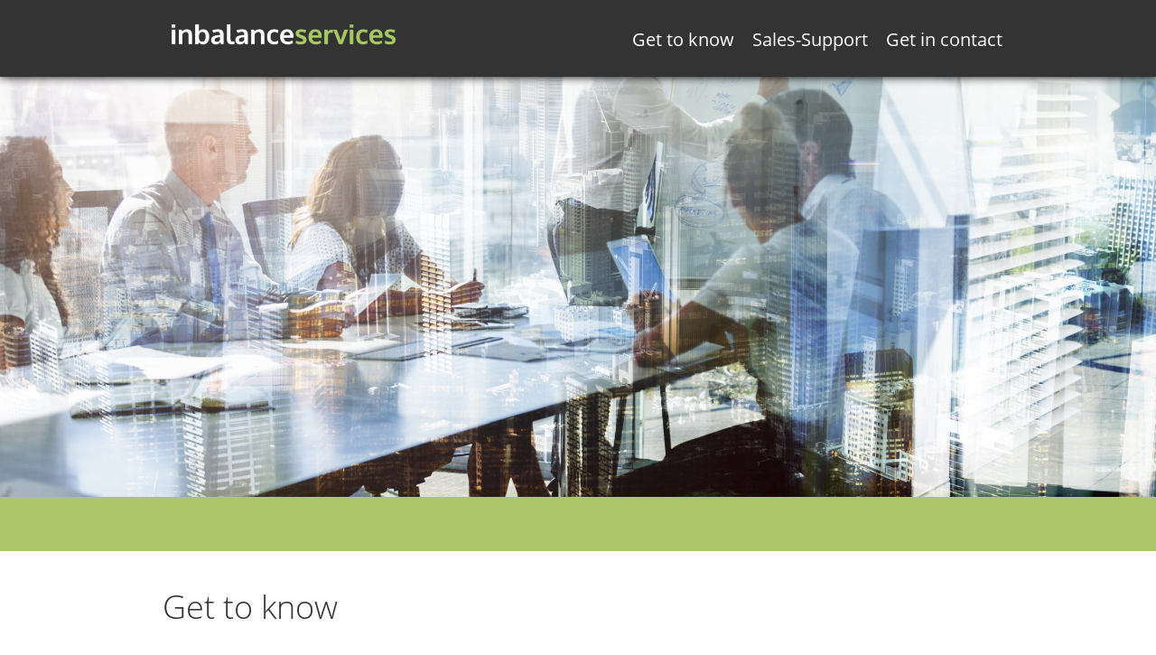

--- FILE ---
content_type: text/html; charset=utf-8
request_url: https://inbalanceservices.de/
body_size: 8953
content:
<!DOCTYPE html>

<html>



<head>

    <meta charset="UTF-8">

    

    <meta name="viewport" content="width=device-width, initial-scale=1, maximum-scale=1" />

    <meta name="apple-mobile-web-app-status-bar-style" content="black-translucent" />



    

    <meta name="generator" content="WebJazz - swinging solutions (www.webjazz.de)">
<meta name="revisit-after" content="5">
<meta name="robots" content="index, follow">
<link href="/webjazz/lib9/styles.css.php?mod=1738015257" rel="stylesheet" type="text/css">
<script src="/webjazz/lib9/scripts.js.php?mod=1738015257" defer="defer"></script>
<meta property="og:title" content="inbalance services">
<meta property="og:url" content="https://inbalanceservices.de">


    

    <link href="/story/styles.php?id=127" rel="stylesheet" type="text/css" media="all"/>



    <script src="/scripts/jquery-3.3.1.min.js"></script>

    <script src="/scripts/jquery.visible.min.js"></script>

    <script src="/scripts/parallax.js-1.5.0/parallax.min.js"></script>

    <script src="/scripts/jquery-scrolltofixed.js"></script>

    <script src="/scripts/jquery.validate.js"></script>

    <script src="/scripts/fancybox/source/jquery.fancybox.pack.js?v=2.1.5"></script>

    <script src="/scripts/fancybox/source/helpers/jquery.fancybox-media.js?v=2.1.5"></script>

    <script src="/scripts/sidr/jquery.sidr.min.js"></script>



    <script src="/scripts/basic.js"></script>



    <link href='/styles/fonts/raleway/raleway.css' rel='stylesheet' type='text/css'>

    <link href='/styles/fonts/titillium-web/titillium-web.css' rel='stylesheet' type='text/css'>

    <link href='/webjazz/lib9/assets/fontawesome-pro-5/css/all.css' rel='stylesheet' type='text/css'>

    <title>inbalance services</title>

</head>

<body>

<a id="top" name="top"></a>



    <div class="intro-image"></div>
<script type='text/javascript'>
$(document).ready(function() {
$('div.intro-image').parallax({imageSrc: '/media/story_section_intro/361/image-01-montage-of-a-team-of-business-people-at-a-presentation-at-the-boardroom-table-1197939487-4928x3280.jpg'});
});
</script>
<header>
<nav>
<div class="content">
<a id="logo" href=""></a>
<ul>
<li><a href="#section1912">Get to know</a></li><li><a href="#section2129">Sales-Support</a></li><li><a href="#section1915">Get in contact</a></li></ul>
</div>
<a id="offcanvas-menu" href="#sidr" class="mobile-menu">
<span class="bar"></span>
<span class="bar"></span>
<span class="bar"></span>
</a>
</nav>
<div class="content">
<div class="overlay" style='text-align: left;width: 600px;top: 250px;left: 0px'>
</div>
</div>
</header>
<div id="sidr">
<ul>
<li><a href="#section1912">Get to know</a></li><li><a href="#section2129">Sales-Support</a></li><li><a href="#section1915">Get in contact</a></li></ul>
</div>
<section id="section1918" style="background-color: #acc76a;">
<div class="content">
<div class="full">
</div>
</div>
</section>
<section id="section1912" style="">
<div class="content">
<h1>Get to know</h1>
<h2>inbalance services</h2>
<div class="full">
<p><strong>Ihre verl&auml;ngerte Werkbank f&uuml;r die Umsetzung Ihrer Sales-Projekte</strong>&nbsp;</p><p><br /></p><p><span style="color: rgb(172, 199, 106);"><strong>SOS</strong></span> &ndash; Sales Operation Services &nbsp; &nbsp; &nbsp; &nbsp;&gt;&gt; Vertriebsmanagement &amp; Sales Support &nbsp;&nbsp;</p><p><span style="color: rgb(172, 199, 106);"><strong>SAS</strong>&nbsp;</span>&ndash; Sales Assistance Services &nbsp; &nbsp; &nbsp; &nbsp;&gt;&gt; Lead-Sourcing auf C-Level</p><p><span style="color: rgb(172, 199, 106);"><strong>SDS</strong></span> &ndash; Sales Development Services &nbsp; &gt;&gt; Consulting &amp; Coaching&nbsp;</p><p><span style="color: rgb(172, 199, 106);"><strong>SIS</strong></span>&nbsp; &nbsp;&ndash; Sales Innovation Support &nbsp; &nbsp; &nbsp; &nbsp;&gt;&gt; Entwicklung von &quot;go to market&quot; Strategien</p><p><span style="color: rgb(172, 199, 106);"><strong>SNS</strong></span> &ndash; Sales Network Support &nbsp; &nbsp; &nbsp; &nbsp; &nbsp; &nbsp;&gt;&gt; &quot;Netzwerke sollten gepflegt werden&quot;</p><p><br /></p><p><strong><span style="color: rgb(172, 199, 106);">Inbalance unterst&uuml;tzt Sie im gesamten Sales-Cycle, entwickelt mit Ihnen&nbsp;</span></strong><br /><strong><span style="color: rgb(172, 199, 106);">gemeinsam Ihre Vertriebsaktivit&auml;ten und sorgt daf&uuml;r, dass Sie mit den&nbsp;</span></strong><br /><strong><span style="color: rgb(172, 199, 106);">richtigen Entscheidern am Tisch sitzen.</span></strong><br /><br /></p><p>Sie nutzen unsere langj&auml;hrige Expertise im Vertrieb komplexer IT + TK + HR L&ouml;sungen.<br /><br /></p><p><strong>Wir schaffen Beziehungsebenen.</strong></p></div>
</div>
</section>
<section id="section1917" class="fullscreenimage">
<div class="content">
</div>
</section>
<script type='text/javascript'>
$(document).ready(function() {
$('section#section1917').parallax({imageSrc: '/media/story_section_image/610/fullscreen-01-bildschirmfoto-2022-01-26-um-14-36-04.png'});
});
</script>
<section id="section2129" style="">
<div class="content">
<h1>Inbalance Sales-Support</h1>
<h2>Sie nutzen unsere langjährige Erfahrung im Lösungsvertrieb komplexer IT-Lösungen mit Schwerpunkt Cloud UND im Aufbau von Externen Vertriebsstrukturen.</h2>
<div class="half">
<p><strong><span style="color: rgb(0, 0, 0);">Wozu ein inbalance Business Process Outsourcing (iBPO) dient</span></strong></p><ul><li><span style="color: rgb(0, 0, 0);">Leadsourcing, akquirieren im Komplettservice &sbquo;von der Adresse bis zum Auftrag&lsquo;</span></li><li><span style="color: rgb(0, 0, 0);">Exklusiver Vertriebsaufbau f&uuml;r komplexe IT- Dienstleistungen und L&ouml;sungen</span></li><li><span style="color: rgb(0, 0, 0);">Vertrieb in die Tat umsetzen bei Konzernen und im Mittelstand</span></li></ul><p><br /></p><p><strong>Sales-as-a-Service</strong></p><ul><li>Vertriebsoutsourcing als Erweiterung oder Ersatz von Vetriebstrukturen</li><li>Inbound/Outbound Dialogmarketing</li><li>Verkn&uuml;pft mit Spezialvertrieb f&uuml;r strategische und systematische Kundenakquise</li></ul></div>
<div class="half">
<p><img src="/media/story_section_text/1535/image_half-01-bildschirmfoto-2023-01-22-um-14-46-57.jpg?mod=1674398862" class="wj-story_section_text-image_half fr-dii fr-fir"></p></div>
</div>
</section>
<section id="section2132" style="">
<div class="content">
<h1>Entwicklung und Ausbau Ihrer Vertriebsaktivitäten</h1>
<h2>Sales Assistance &amp; Sales Operation Services</h2>
<div class="full">
<p><img src="/media/story_section_text/1538/image_full-01-bildschirm-foto-2023-01-22-um-16-25-39.png?mod=1674401611" class="wj-story_section_text-image_full fr-dii fr-fir"></p><p><br /></p><p><br /></p><p><br /></p><p><br /></p><p><br /></p><p><br /></p><p><br /></p><p><br /></p><p><br /></p><p><br /></p><p><br /></p><p><br /></p><p><span style="color: rgb(172, 199, 106);"><strong>A.</strong></span> Inbalance f&uuml;hrt einen direkten Anlauf durch um die Chancen des Dialogmarketings in Ihrem Zielmarkt innerhalb von 1-3 Monaten zu ermitteln.</p><p><span style="color: rgb(68, 114, 196);"><strong>B</strong></span><strong>.</strong> Sales Assistance Services f&uuml;r laufende Lead-Gewinnung, Zielmarktaufbau, Bedarfsentwicklung, Bestandskundenausbau / -pflege und die optimale Unterst&uuml;tzung Ihres Vertriebs.&nbsp;</p><p><strong><span style="color: rgb(147, 101, 184);">C.</span></strong> Die Sales Operation Services entwickeln Ihre Leads zu Vertriebschancen und verfolgen diese bis zur Beauftragung durch Ihre Neukunden.</p></div>
</div>
</section>
<section id="section2134" style="background-color: #acc76a;">
<div class="content">
<div class="full">
</div>
</div>
</section>
<section id="section2135" style="">
<div class="content">
<h1>Inbalance Sales Assistance Service</h1>
<h2>Kundenentwicklung bis zur Projektreife und Schlüsselfertige Akquise inkl. Nachfass- und Bestandskunden-Aktionen</h2>
<div class="full">
<p><img src="/media/story_section_text/1540/image_full-01-bildschirm-foto-2023-01-22-um-16-40-42.png?mod=1674402481" class="wj-story_section_text-image_full fr-dii fr-fir"></p></div>
</div>
</section>
<section id="section2133" class="fullscreenimage">
<div class="content">
</div>
</section>
<script type='text/javascript'>
$(document).ready(function() {
$('section#section2133').parallax({imageSrc: '/media/story_section_image/720/fullscreen-01-inbalance-bild.jpg'});
});
</script>
<section id="section1915" style="">
<div class="content">
<h1>Get in contact</h1>
<h2>Dankeschön für Ihr Interesse – wann können wir los legen?</h2>
<div class="half">
<p><strong><span style="color: rgb(51, 51, 51);">Rufen Sie uns an unter:</span></strong></p><p><a href="tel:+492233460910" title="">+49 (0) 2233 460 910</a></p><p><span style="color: rgb(51, 51, 51);"><strong>Schreiben Sie uns eine E-Mail an:</strong></span></p><p><a href="/cdn-cgi/l/email-protection#1871767e775871767a797479767b7d6b7d6a6e717b7d6b367c7d" title=""><span class="__cf_email__" data-cfemail="9bf2f5fdf4dbf2f5f9faf7faf5f8fee8fee9edf2f8fee8b5fffe">[email&#160;protected]</span></a></p><p><span style="color: rgb(51, 51, 51);"><strong>Besuchen Sie uns vor Ort:</strong></span></p><p>Inbalance Services GmbH | Trierer Stra&szlig;e 9 | 53937 Schleiden</p></div>
<div class="half">
<h3><span style="color: rgb(172, 199, 106);">Kontaktdaten QR-Code:</span></h3><p><img src="/media/story_section_text/1390/image_small-01-frame.png" class="wj-story_section_text-image_small fr-dii fr-fil"></p></div>
</div>
</section>
<section id="section1916">
<div class="content">
<h1>oder nutzen Sie unser Kontaktformular</h1>
<form class="contact" method="post" action="index.html#section1916"><div class="half">
<label for="field_firstname" id="label_firstname" class="default required">Vorname</label>
<input id="field_firstname" type="text" class="field" name="field[firstname]" value=""><br /><label for="field_lastname" id="label_lastname" class="default required">Nachname</label>
<input id="field_lastname" type="text" class="field" name="field[lastname]" value=""><br /><label for="field_email" id="label_email" class="default required">E-Mail</label>
<input id="field_email" type="text" class="field" name="field[email]" value=""><br /><input type="hidden" id="captcha" name="captcha" value="" />
<input type="text" id="pot_email" name="pot_email" value="" style='display: none;' />
<script data-cfasync="false" src="/cdn-cgi/scripts/5c5dd728/cloudflare-static/email-decode.min.js"></script><script>
window.addEventListener('DOMContentLoaded', function() {

        (function($) {

            $("#captcha").attr("value", "$2y$10$xrN9ahSUGL2m1NbnSHpSZeDvR5oCOebCX/Il8jaIIa8hS9vSlKuXW");

        })(jQuery);

    });
</script>
<input id="nameField" type="text" name="name" value="" ></div>
<div class="half">
<label for="field_note" id="label_note" class="default required"></label>
<textarea id="field_note" rows="8" class="field" name="field[note]"></textarea><p style='padding: 8px 0;'>Datenschutzhinweis: Ihre Angaben werden nur zur Beantwortung Ihrer Anfrage verwendet. Weitere Informationen zur Verarbeitung sowie zum Widerrufsrecht finden Sie in der <a class="privacy-link" title="Datenschutzerklärung">Datenschutzerklärung</a>.</p><button type="submit">Absenden</button></div>
</form>
</div>
</section>
<footer>
<div class="content">
<div class="full">
<div class="imprint-links">
<a class="imprint-link">Impressum</a>
 • <a class="privacy-link">Datenschutz</a>
</div>
<div class="imprint" style='display: none'>
<p>Angaben gem&auml;&szlig; &sect; 5 TMG</p><p>Inbalance Services GmbH</p><p>Trierer Stra&szlig;e 9 <br>53937 Schleiden</p><p>Telefon: <a href="tel:+492233460910" title="">+49 (0) 2233 460 910</a><br>Telefax: +49 (0) 2233 460 9115&nbsp;</p><p>E-Mail: <a href="/cdn-cgi/l/email-protection#97fef9f1f8d7fef9f5f6fbf6f9f4f2e4f2e5e1fef4f2e4b9f3f2" title=""><span class="__cf_email__" data-cfemail="0c65626a634c65626e6d606d626f697f697e7a656f697f226869">[email&#160;protected]</span></a></p><p>Vertreten durch: Frau Anna Grahl</p><p>Eintragung im Handelsregister</p><p>Registergericht: Amtsgericht K&ouml;ln<br>Registernummer: HRB-77251</p><p><strong>Die Haftung f&uuml;r Inhalte</strong></p><p>Der Inhalt dieser Webseiten wurde mit gr&ouml;&szlig;ter Sorgfalt erstellt. F&uuml;r die Richtigkeit der Inhalte, ihre Vollst&auml;ndigkeit und Aktualit&auml;t k&ouml;nnen wir allerdings keine Gew&auml;hr &uuml;bernehmen. Als Dienstanbieter sind wir gem&auml;&szlig; &sect; 7 Abs.1 TMG nach den allgemeinen Gesetzen verantwortlich f&uuml;r die auf diesen Seiten bereitgestellten eigenen Inhalte. Gem&auml;&szlig; &sect;&sect; 8 bis 10 TMG sind wir als Dienstanbieter jedoch nicht verpflichtet, &uuml;bermittelte oder gespeicherte fremde Informationen zu &uuml;berpr&uuml;fen oder auf Hinweise auf einer rechtswidrigen T&auml;tigkeit zu untersuchen. Vorschriften zur Entfernung oder Sperrung der Nutzung von Inhalten nach den allgemeinen Gesetzen bleiben davon unber&uuml;hrt. Eine Haftung i.d.S. ist jedoch erst ab dem Zeitpunkt der Kenntnis einer konkreten Rechtsverletzung m&ouml;glich. Bei Bekanntwerden von entsprechenden Rechtsverletzungen werden wir diese Inhalte umgehend entfernen.</p><p><strong>Die Haftung f&uuml;r Links</strong></p><p>Unser Angebot enth&auml;lt Weblinks zu externen Webseiten Dritter Anbieter, auf deren Inhalte wir keinen eigenen Einfluss haben. F&uuml;r diese fremden Inhalte k&ouml;nnen wir keine Gew&auml;hr &uuml;bernehmen. F&uuml;r die Inhalte der verlinkten Seiten ist der jeweilige Betreiber oder Anbieter verantwortlich. Dennoch pr&uuml;fen wir die verlinkten Seiten unmittelbar vor der Verlinkung auf potentielle Rechtsverst&ouml;&szlig;e. Derlei rechtswidrige Inhalte oder Hinweise darauf waren zum Zeitpunkt unserer Verlinkung nicht ersichtlich. Trotz dessen k&ouml;nnen wir eine andauernde inhaltliche Pr&uuml;fung der verlinkten Webseiten ohne konkrete Anhaltspunkte einer Rechtsverletzung nicht sicherstellen. Bei Bekanntwerdung von Rechtsverst&ouml;&szlig;en werden wir derartige Links sofort entfernen.</p><p><strong>Das Urheberrecht</strong></p><p>Die von dem Webseitenbetreiber erstellten Inhalte und Werke auf diesen Webseiten unterliegen dem deutschen Urheberrecht. Die Vervielf&auml;ltigung, Bearbeitung, Verbreitung und auch jede Art der Verwertung au&szlig;erhalb der Grenzen des deutschen Urheberrechtes bed&uuml;rfen einer schriftlichen Zustimmung des jeweiligen Urhebers, Autors bzw. Erstellers. Das Herunterladen oder Kopieren dieser Seite und seiner Inhalte ist allein f&uuml;r den privaten und nicht f&uuml;r den kommerziellen Gebrauch gestattet. Soweit Inhalte auf dieser Seite nicht von dem Betreiber erstellt wurden, sind die Urheberrechte Dritter beachtet worden. Inhalte Dritter sind als solche gekennzeichnet. Sollten Sie dennoch auf eine Urheberrechtsverletzung feststellen, bitten wir Sie um einen Hinweis. Bei Bekanntwerdung derartiger Rechtsverletzungen werden diese Inhalte zeitnah entfernt.</p></div>
<div class="privacy" style='display: none'>
<h1>Datenschutz&shy;erkl&auml;rung</h1><h2>1. Datenschutz auf einen Blick</h2><h3>Allgemeine Hinweise</h3><p>Die folgenden Hinweise geben einen einfachen &Uuml;berblick dar&uuml;ber, was mit Ihren personenbezogenen Daten passiert, wenn Sie diese Website besuchen. Personenbezogene Daten sind alle Daten, mit denen Sie pers&ouml;nlich identifiziert werden k&ouml;nnen. Ausf&uuml;hrliche Informationen zum Thema Datenschutz entnehmen Sie unserer unter diesem Text aufgef&uuml;hrten Datenschutzerkl&auml;rung.</p><h3>Datenerfassung auf dieser Website</h3><h4>Wer ist verantwortlich f&uuml;r die Datenerfassung auf dieser Website?</h4><p>Die Datenverarbeitung auf dieser Website erfolgt durch den Websitebetreiber. Dessen Kontaktdaten k&ouml;nnen Sie dem Abschnitt &bdquo;Hinweis zur Verantwortlichen Stelle&ldquo; in dieser Datenschutzerkl&auml;rung entnehmen.</p><h4>Wie erfassen wir Ihre Daten?</h4><p>Ihre Daten werden zum einen dadurch erhoben, dass Sie uns diese mitteilen. Hierbei kann es sich z.&nbsp;B. um Daten handeln, die Sie in ein Kontaktformular eingeben.</p><p>Andere Daten werden automatisch oder nach Ihrer Einwilligung beim Besuch der Website durch unsere IT-Systeme erfasst. Das sind vor allem technische Daten (z.&nbsp;B. Internetbrowser, Betriebssystem oder Uhrzeit des Seitenaufrufs). Die Erfassung dieser Daten erfolgt automatisch, sobald Sie diese Website betreten.</p><h4>Wof&uuml;r nutzen wir Ihre Daten?</h4><p>Ein Teil der Daten wird erhoben, um eine fehlerfreie Bereitstellung der Website zu gew&auml;hrleisten. Andere Daten k&ouml;nnen zur Analyse Ihres Nutzerverhaltens verwendet werden.</p><h4>Welche Rechte haben Sie bez&uuml;glich Ihrer Daten?</h4><p>Sie haben jederzeit das Recht, unentgeltlich Auskunft &uuml;ber Herkunft, Empf&auml;nger und Zweck Ihrer gespeicherten personenbezogenen Daten zu erhalten. Sie haben au&szlig;erdem ein Recht, die Berichtigung oder L&ouml;schung dieser Daten zu verlangen. Wenn Sie eine Einwilligung zur Datenverarbeitung erteilt haben, k&ouml;nnen Sie diese Einwilligung jederzeit f&uuml;r die Zukunft widerrufen. Au&szlig;erdem haben Sie das Recht, unter bestimmten Umst&auml;nden die Einschr&auml;nkung der Verarbeitung Ihrer personenbezogenen Daten zu verlangen. Des Weiteren steht Ihnen ein Beschwerderecht bei der zust&auml;ndigen Aufsichtsbeh&ouml;rde zu.</p><p>Hierzu sowie zu weiteren Fragen zum Thema Datenschutz k&ouml;nnen Sie sich jederzeit an uns wenden.</p><h2>2. Allgemeine Hinweise und Pflicht&shy;informationen</h2><h3>Datenschutz</h3><p>Die Betreiber dieser Seiten nehmen den Schutz Ihrer pers&ouml;nlichen Daten sehr ernst. Wir behandeln Ihre personenbezogenen Daten vertraulich und entsprechend der gesetzlichen Datenschutzvorschriften sowie dieser Datenschutzerkl&auml;rung.</p><p>Wenn Sie diese Website benutzen, werden verschiedene personenbezogene Daten erhoben. Personenbezogene Daten sind Daten, mit denen Sie pers&ouml;nlich identifiziert werden k&ouml;nnen. Die vorliegende Datenschutzerkl&auml;rung erl&auml;utert, welche Daten wir erheben und wof&uuml;r wir sie nutzen. Sie erl&auml;utert auch, wie und zu welchem Zweck das geschieht.</p><p>Wir weisen darauf hin, dass die Daten&uuml;bertragung im Internet (z.&nbsp;B. bei der Kommunikation per E-Mail) Sicherheitsl&uuml;cken aufweisen kann. Ein l&uuml;ckenloser Schutz der Daten vor dem Zugriff durch Dritte ist nicht m&ouml;glich.</p><h3>Hinweis zur verantwortlichen Stelle</h3><p>Die verantwortliche Stelle f&uuml;r die Datenverarbeitung auf dieser Website ist:</p><p>Inbalance Services GmbH<br>vertreten durch: Frau Anna Grahl</p><p>Telefon: <a href="tel:+492233460910" title="">+49 (0) 2233 460 910</a><br>E-Mail: <a href="/cdn-cgi/l/email-protection#e78e898188a78e8985868b86898482948295918e848294c98382" title=""><span class="__cf_email__" data-cfemail="95fcfbf3fad5fcfbf7f4f9f4fbf6f0e6f0e7e3fcf6f0e6bbf1f0">[email&#160;protected]</span></a></p><h3>Speicherdauer</h3><p>Soweit innerhalb dieser Datenschutzerkl&auml;rung keine speziellere Speicherdauer genannt wurde, verbleiben Ihre personenbezogenen Daten bei uns, bis der Zweck f&uuml;r die Datenverarbeitung entf&auml;llt. Wenn Sie ein berechtigtes L&ouml;schersuchen geltend machen oder eine Einwilligung zur Datenverarbeitung widerrufen, werden Ihre Daten gel&ouml;scht, sofern wir keinen anderen rechtlich zul&auml;ssigen &nbsp;Gr&uuml;nde f&uuml;r die Speicherung Ihrer personenbezogenen Daten haben (z.B. steuer- oder handelsrechtliche Aufbewahrungsfristen); im letztgenannten Fall erfolgt die L&ouml;schung nach Fortfall dieser Gr&uuml;nde.</p><h3>Widerruf Ihrer Einwilligung zur Datenverarbeitung</h3><p>Viele Datenverarbeitungsvorg&auml;nge sind nur mit Ihrer ausdr&uuml;cklichen Einwilligung m&ouml;glich. Sie k&ouml;nnen eine bereits erteilte Einwilligung jederzeit widerrufen. Die Rechtm&auml;&szlig;igkeit der bis zum Widerruf erfolgten Datenverarbeitung bleibt vom Widerruf unber&uuml;hrt.</p><h3>Beschwerde&shy;recht bei der zust&auml;ndigen Aufsichts&shy;beh&ouml;rde</h3><p>Im Falle von Verst&ouml;&szlig;en gegen die DSGVO steht den Betroffenen ein Beschwerderecht bei einer Aufsichtsbeh&ouml;rde, insbesondere in dem Mitgliedstaat ihres gew&ouml;hnlichen Aufenthalts, ihres Arbeitsplatzes oder des Orts des mutma&szlig;lichen Versto&szlig;es zu. Das Beschwerderecht besteht unbeschadet anderweitiger verwaltungsrechtlicher oder gerichtlicher Rechtsbehelfe.</p><h3>Recht auf Daten&shy;&uuml;bertrag&shy;barkeit</h3><p>Sie haben das Recht, Daten, die wir auf Grundlage Ihrer Einwilligung oder in Erf&uuml;llung eines Vertrags automatisiert verarbeiten, an sich oder an einen Dritten in einem g&auml;ngigen, maschinenlesbaren Format aush&auml;ndigen zu lassen. Sofern Sie die direkte &Uuml;bertragung der Daten an einen anderen Verantwortlichen verlangen, erfolgt dies nur, soweit es technisch machbar ist.</p><h3>SSL- bzw. TLS-Verschl&uuml;sselung</h3><p>Diese Seite nutzt aus Sicherheitsgr&uuml;nden und zum Schutz der &Uuml;bertragung vertraulicher Inhalte, wie zum Beispiel Bestellungen oder Anfragen, die Sie an uns als Seitenbetreiber senden, eine SSL- bzw. TLS-Verschl&uuml;sselung. Eine verschl&uuml;sselte Verbindung erkennen Sie daran, dass die Adresszeile des Browsers von &bdquo;http://&ldquo; auf &bdquo;https://&ldquo; wechselt und an dem Schloss-Symbol in Ihrer Browserzeile.</p><p>Wenn die SSL- bzw. TLS-Verschl&uuml;sselung aktiviert ist, k&ouml;nnen die Daten, die Sie an uns &uuml;bermitteln, nicht von Dritten mitgelesen werden.</p><h3>Auskunft, L&ouml;schung und Berichtigung</h3><p>Sie haben im Rahmen der geltenden gesetzlichen Bestimmungen jederzeit das Recht auf unentgeltliche Auskunft &uuml;ber Ihre gespeicherten personenbezogenen Daten, deren Herkunft und Empf&auml;nger und den Zweck der Datenverarbeitung und ggf. ein Recht auf Berichtigung oder L&ouml;schung dieser Daten. Hierzu sowie zu weiteren Fragen zum Thema personenbezogene Daten k&ouml;nnen Sie sich jederzeit an uns wenden.</p><h3>Recht auf Einschr&auml;nkung der Verarbeitung</h3><p>Sie haben das Recht, die Einschr&auml;nkung der Verarbeitung Ihrer personenbezogenen Daten zu verlangen. Hierzu k&ouml;nnen Sie sich jederzeit an uns wenden. Das Recht auf Einschr&auml;nkung der Verarbeitung besteht in folgenden F&auml;llen:</p><p>Wenn Sie die Richtigkeit Ihrer bei uns gespeicherten personenbezogenen Daten bestreiten, ben&ouml;tigen wir in der Regel Zeit, um dies zu &uuml;berpr&uuml;fen. F&uuml;r die Dauer der Pr&uuml;fung haben Sie das Recht, die Einschr&auml;nkung der Verarbeitung Ihrer personenbezogenen Daten zu verlangen.</p><p>Wenn die Verarbeitung Ihrer personenbezogenen Daten unrechtm&auml;&szlig;ig geschah/geschieht, k&ouml;nnen Sie statt der L&ouml;schung die Einschr&auml;nkung der Datenverarbeitung verlangen.</p><p>Wenn wir Ihre personenbezogenen Daten nicht mehr ben&ouml;tigen, Sie sie jedoch zur Aus&uuml;bung, Verteidigung oder Geltendmachung von Rechtsanspr&uuml;chen ben&ouml;tigen, haben Sie das Recht, statt der L&ouml;schung die Einschr&auml;nkung der Verarbeitung Ihrer personenbezogenen Daten zu verlangen.</p><p>Wenn Sie einen Widerspruch nach Art. 21 Abs. 1 DSGVO eingelegt haben, muss eine Abw&auml;gung zwischen Ihren und unseren Interessen vorgenommen werden. Solange noch nicht feststeht, wessen Interessen &uuml;berwiegen, haben Sie das Recht, die Einschr&auml;nkung der Verarbeitung Ihrer personenbezogenen Daten zu verlangen.</p><p>Wenn Sie die Verarbeitung Ihrer personenbezogenen Daten eingeschr&auml;nkt haben, d&uuml;rfen diese Daten &ndash; von ihrer Speicherung abgesehen &ndash; nur mit Ihrer Einwilligung oder zur Geltendmachung, Aus&uuml;bung oder Verteidigung von Rechtsanspr&uuml;chen oder zum Schutz der Rechte einer anderen nat&uuml;rlichen oder juristischen Person oder aus Gr&uuml;nden eines wichtigen &ouml;ffentlichen Interesses der Europ&auml;ischen Union oder eines Mitgliedstaats verarbeitet werden.</p><h2>3. Datenerfassung auf dieser Website</h2><h3>Server-Log-Dateien</h3><p>Der Provider der Seiten erhebt und speichert automatisch Informationen in so genannten Server-Log-Dateien, die Ihr Browser automatisch an uns &uuml;bermittelt. Dies sind:</p><p>- Browsertyp und Browserversion<br>- verwendetes Betriebssystem<br>- Referrer URL<br>- Hostname des zugreifenden Rechners<br>- Uhrzeit der Serveranfrage<br>- IP-Adresse</p><p>Eine Zusammenf&uuml;hrung dieser Daten mit anderen Datenquellen wird nicht vorgenommen.</p><p>Die Erfassung dieser Daten erfolgt auf Grundlage von Art. 6 Abs. 1 lit. f DSGVO. Der Websitebetreiber hat ein berechtigtes Interesse an der technisch fehlerfreien Darstellung und der Optimierung seiner Website &ndash; hierzu m&uuml;ssen die Server-Log-Files erfasst werden.</p><h3>Kontaktformular</h3><p>Wenn Sie uns per Kontaktformular Anfragen zukommen lassen, werden Ihre Angaben aus dem Anfrageformular inklusive der von Ihnen dort angegebenen Kontaktdaten zwecks Bearbeitung der Anfrage und f&uuml;r den Fall von Anschlussfragen bei uns gespeichert. Diese Daten geben wir nicht ohne Ihre Einwilligung weiter.</p><h2>4. Analyse-Tools und Werbung</h2><h3>Matomo (ehemals Piwik)</h3><p>Diese Website benutzt den Open Source Webanalysedienst Matomo. Matomo verwendet Technologien, die die seiten&uuml;bergreifende Wiedererkennung des Nutzers zur Analyse des Nutzerverhaltens erm&ouml;glichen (z.B. Cookies oder Device-Fingerprinting). Die durch Matomo erfassten Informationen &uuml;ber die Benutzung dieser Website werden auf unserem Server gespeichert. Die IP-Adresse wird vor der Speicherung anonymisiert.</p><p>Mit Hilfe von Matomo sind wir in der Lage Daten &uuml;ber die Nutzung unserer Website durch die Websitebesucher zu erfassen und zu analysieren. Hierdurch k&ouml;nnen wir u. a. herausfinden, wann welche Seitenaufrufe get&auml;tigt wurden und aus welcher Region sie kommen. Au&szlig;erdem erfassen wir verschiedene Logdateien (z.B. IP-Adresse, Referrer, verwendete Browser und Betriebssysteme) und k&ouml;nnen messen, ob unsere Websitebesucher bestimmte Aktionen durchf&uuml;hren (z.B. Klicks, K&auml;ufe u. &Auml;.).</p><p>Die Nutzung dieses Analyse-Tools erfolgt auf Grundlage von Art. 6 Abs. 1 lit. f DSGVO. Der Websitebetreiber hat ein berechtigtes Interesse an der anonymisierten Analyse des Nutzerverhaltens, um sowohl sein Webangebot als auch seine Werbung zu optimieren. Sofern eine entsprechende Einwilligung abgefragt wurde (z. B. eine Einwilligung zur Speicherung von Cookies), erfolgt die Verarbeitung ausschlie&szlig;lich auf Grundlage von Art. 6 Abs. 1 lit. a DSGVO; die Einwilligung ist jederzeit widerrufbar.</p><h4>Hosting</h4><p>Wir hosten Matomo ausschlie&szlig;lich auf unseren eigenen Servern, sodass alle Analysedaten bei uns verbleiben und nicht weitergegeben werden.</p><p>Quelle: <a href="https://www.e-recht24.de">e-recht24.de</a></p></div>
</div>
</div>
</footer>






<a href="#top" id="scroll_to_top"></a>





<script data-cfasync="false" src="/cdn-cgi/scripts/5c5dd728/cloudflare-static/email-decode.min.js"></script><script>
function wj_init_deferred () {
}
</script>




<script defer src="https://static.cloudflareinsights.com/beacon.min.js/vcd15cbe7772f49c399c6a5babf22c1241717689176015" integrity="sha512-ZpsOmlRQV6y907TI0dKBHq9Md29nnaEIPlkf84rnaERnq6zvWvPUqr2ft8M1aS28oN72PdrCzSjY4U6VaAw1EQ==" data-cf-beacon='{"version":"2024.11.0","token":"3260b244199543ba8336cd9d639558a8","r":1,"server_timing":{"name":{"cfCacheStatus":true,"cfEdge":true,"cfExtPri":true,"cfL4":true,"cfOrigin":true,"cfSpeedBrain":true},"location_startswith":null}}' crossorigin="anonymous"></script>
</body>

</html>


--- FILE ---
content_type: text/css;charset=UTF-8
request_url: https://inbalanceservices.de/story/styles.php?id=127
body_size: 92
content:
@import url(/styles/fonts/open-sans/open-sans.css);
a#logo{
background: url("/media/story/127/logo-01-bildschirmfoto-2022-01-21-um-11-20-14.png") no-repeat scroll center center / contain;
}

header nav{
background-color: #333333;
}

header.collapsed nav{
background-color: #333333;
}

header nav ul li a{
color: #ffffff;
}

header.collapsed nav ul li a{
color: #ffffff;
}

a#offcanvas-menu span.bar{
background-color: #ffffff;
}

header nav ul{
float: right;
width: auto;
}

header a#mini-logo{
right: auto;
left: 0;
}

body{
font-family: 'Open Sans', sans-serif;
background-color: #ffffff;
}

button{
font-family: 'Open Sans', sans-serif;
}

h1{
color: #333333;
}

form.contact label{
color: #333333;
}

h1.expander, h2.expander{
color: #333333;
}

h2{
color: #acc76a;
}

div.content{
color: #333333;
}

section div.content a{
color: #acc76a;
}

form.contact button[type="submit"]{
background-color: #333333;
}

a.button{
background-color: #333333;
}

header.collapsed a#mini-logo img {
 margin-top: 20px;
}

h2 {
font-size: 24px;
font-weight: bold;
}

body {
font-size:20px;
}

h1 {
font-size:36px;
}

header div.overlay h2 {
font-weight: normal;
}

--- FILE ---
content_type: text/css
request_url: https://inbalanceservices.de/styles/fonts/raleway/raleway.css
body_size: 171
content:
/* raleway-100 - latin */
@font-face {
    font-family: 'Raleway';
    font-style: normal;
    font-weight: 100;
    src: url('/styles/fonts/raleway/raleway-v18-latin-100.eot'); /* IE9 Compat Modes */
    src: local(''),
    url('/styles/fonts/raleway/raleway-v18-latin-100.eot?#iefix') format('embedded-opentype'), /* IE6-IE8 */
    url('/styles/fonts/raleway/raleway-v18-latin-100.woff2') format('woff2'), /* Super Modern Browsers */
    url('/styles/fonts/raleway/raleway-v18-latin-100.woff') format('woff'), /* Modern Browsers */
    url('/styles/fonts/raleway/raleway-v18-latin-100.ttf') format('truetype'), /* Safari, Android, iOS */
    url('/styles/fonts/raleway/raleway-v18-latin-100.svg#Raleway') format('svg'); /* Legacy iOS */
}
/* raleway-200 - latin */
@font-face {
    font-family: 'Raleway';
    font-style: normal;
    font-weight: 200;
    src: url('/styles/fonts/raleway/raleway-v18-latin-200.eot'); /* IE9 Compat Modes */
    src: local(''),
    url('/styles/fonts/raleway/raleway-v18-latin-200.eot?#iefix') format('embedded-opentype'), /* IE6-IE8 */
    url('/styles/fonts/raleway/raleway-v18-latin-200.woff2') format('woff2'), /* Super Modern Browsers */
    url('/styles/fonts/raleway/raleway-v18-latin-200.woff') format('woff'), /* Modern Browsers */
    url('/styles/fonts/raleway/raleway-v18-latin-200.ttf') format('truetype'), /* Safari, Android, iOS */
    url('/styles/fonts/raleway/raleway-v18-latin-200.svg#Raleway') format('svg'); /* Legacy iOS */
}
/* raleway-300 - latin */
@font-face {
    font-family: 'Raleway';
    font-style: normal;
    font-weight: 300;
    src: url('/styles/fonts/raleway/raleway-v18-latin-300.eot'); /* IE9 Compat Modes */
    src: local(''),
    url('/styles/fonts/raleway/raleway-v18-latin-300.eot?#iefix') format('embedded-opentype'), /* IE6-IE8 */
    url('/styles/fonts/raleway/raleway-v18-latin-300.woff2') format('woff2'), /* Super Modern Browsers */
    url('/styles/fonts/raleway/raleway-v18-latin-300.woff') format('woff'), /* Modern Browsers */
    url('/styles/fonts/raleway/raleway-v18-latin-300.ttf') format('truetype'), /* Safari, Android, iOS */
    url('/styles/fonts/raleway/raleway-v18-latin-300.svg#Raleway') format('svg'); /* Legacy iOS */
}
/* raleway-regular - latin */
@font-face {
    font-family: 'Raleway';
    font-style: normal;
    font-weight: 400;
    src: url('/styles/fonts/raleway/raleway-v18-latin-regular.eot'); /* IE9 Compat Modes */
    src: local(''),
    url('/styles/fonts/raleway/raleway-v18-latin-regular.eot?#iefix') format('embedded-opentype'), /* IE6-IE8 */
    url('/styles/fonts/raleway/raleway-v18-latin-regular.woff2') format('woff2'), /* Super Modern Browsers */
    url('/styles/fonts/raleway/raleway-v18-latin-regular.woff') format('woff'), /* Modern Browsers */
    url('/styles/fonts/raleway/raleway-v18-latin-regular.ttf') format('truetype'), /* Safari, Android, iOS */
    url('/styles/fonts/raleway/raleway-v18-latin-regular.svg#Raleway') format('svg'); /* Legacy iOS */
}
/* raleway-600 - latin */
@font-face {
    font-family: 'Raleway';
    font-style: normal;
    font-weight: 600;
    src: url('/styles/fonts/raleway/raleway-v18-latin-600.eot'); /* IE9 Compat Modes */
    src: local(''),
    url('/styles/fonts/raleway/raleway-v18-latin-600.eot?#iefix') format('embedded-opentype'), /* IE6-IE8 */
    url('/styles/fonts/raleway/raleway-v18-latin-600.woff2') format('woff2'), /* Super Modern Browsers */
    url('/styles/fonts/raleway/raleway-v18-latin-600.woff') format('woff'), /* Modern Browsers */
    url('/styles/fonts/raleway/raleway-v18-latin-600.ttf') format('truetype'), /* Safari, Android, iOS */
    url('/styles/fonts/raleway/raleway-v18-latin-600.svg#Raleway') format('svg'); /* Legacy iOS */
}
/* raleway-500 - latin */
@font-face {
    font-family: 'Raleway';
    font-style: normal;
    font-weight: 500;
    src: url('/styles/fonts/raleway/raleway-v18-latin-500.eot'); /* IE9 Compat Modes */
    src: local(''),
    url('/styles/fonts/raleway/raleway-v18-latin-500.eot?#iefix') format('embedded-opentype'), /* IE6-IE8 */
    url('/styles/fonts/raleway/raleway-v18-latin-500.woff2') format('woff2'), /* Super Modern Browsers */
    url('/styles/fonts/raleway/raleway-v18-latin-500.woff') format('woff'), /* Modern Browsers */
    url('/styles/fonts/raleway/raleway-v18-latin-500.ttf') format('truetype'), /* Safari, Android, iOS */
    url('/styles/fonts/raleway/raleway-v18-latin-500.svg#Raleway') format('svg'); /* Legacy iOS */
}
/* raleway-700 - latin */
@font-face {
    font-family: 'Raleway';
    font-style: normal;
    font-weight: 700;
    src: url('/styles/fonts/raleway/raleway-v18-latin-700.eot'); /* IE9 Compat Modes */
    src: local(''),
    url('/styles/fonts/raleway/raleway-v18-latin-700.eot?#iefix') format('embedded-opentype'), /* IE6-IE8 */
    url('/styles/fonts/raleway/raleway-v18-latin-700.woff2') format('woff2'), /* Super Modern Browsers */
    url('/styles/fonts/raleway/raleway-v18-latin-700.woff') format('woff'), /* Modern Browsers */
    url('/styles/fonts/raleway/raleway-v18-latin-700.ttf') format('truetype'), /* Safari, Android, iOS */
    url('/styles/fonts/raleway/raleway-v18-latin-700.svg#Raleway') format('svg'); /* Legacy iOS */
}
/* raleway-800 - latin */
@font-face {
    font-family: 'Raleway';
    font-style: normal;
    font-weight: 800;
    src: url('/styles/fonts/raleway/raleway-v18-latin-800.eot'); /* IE9 Compat Modes */
    src: local(''),
    url('/styles/fonts/raleway/raleway-v18-latin-800.eot?#iefix') format('embedded-opentype'), /* IE6-IE8 */
    url('/styles/fonts/raleway/raleway-v18-latin-800.woff2') format('woff2'), /* Super Modern Browsers */
    url('/styles/fonts/raleway/raleway-v18-latin-800.woff') format('woff'), /* Modern Browsers */
    url('/styles/fonts/raleway/raleway-v18-latin-800.ttf') format('truetype'), /* Safari, Android, iOS */
    url('/styles/fonts/raleway/raleway-v18-latin-800.svg#Raleway') format('svg'); /* Legacy iOS */
}
/* raleway-900 - latin */
@font-face {
    font-family: 'Raleway';
    font-style: normal;
    font-weight: 900;
    src: url('/styles/fonts/raleway/raleway-v18-latin-900.eot'); /* IE9 Compat Modes */
    src: local(''),
    url('/styles/fonts/raleway/raleway-v18-latin-900.eot?#iefix') format('embedded-opentype'), /* IE6-IE8 */
    url('/styles/fonts/raleway/raleway-v18-latin-900.woff2') format('woff2'), /* Super Modern Browsers */
    url('/styles/fonts/raleway/raleway-v18-latin-900.woff') format('woff'), /* Modern Browsers */
    url('/styles/fonts/raleway/raleway-v18-latin-900.ttf') format('truetype'), /* Safari, Android, iOS */
    url('/styles/fonts/raleway/raleway-v18-latin-900.svg#Raleway') format('svg'); /* Legacy iOS */
}
/* raleway-200italic - latin */
@font-face {
    font-family: 'Raleway';
    font-style: italic;
    font-weight: 200;
    src: url('/styles/fonts/raleway/raleway-v18-latin-200italic.eot'); /* IE9 Compat Modes */
    src: local(''),
    url('/styles/fonts/raleway/raleway-v18-latin-200italic.eot?#iefix') format('embedded-opentype'), /* IE6-IE8 */
    url('/styles/fonts/raleway/raleway-v18-latin-200italic.woff2') format('woff2'), /* Super Modern Browsers */
    url('/styles/fonts/raleway/raleway-v18-latin-200italic.woff') format('woff'), /* Modern Browsers */
    url('/styles/fonts/raleway/raleway-v18-latin-200italic.ttf') format('truetype'), /* Safari, Android, iOS */
    url('/styles/fonts/raleway/raleway-v18-latin-200italic.svg#Raleway') format('svg'); /* Legacy iOS */
}
/* raleway-100italic - latin */
@font-face {
    font-family: 'Raleway';
    font-style: italic;
    font-weight: 100;
    src: url('/styles/fonts/raleway/raleway-v18-latin-100italic.eot'); /* IE9 Compat Modes */
    src: local(''),
    url('/styles/fonts/raleway/raleway-v18-latin-100italic.eot?#iefix') format('embedded-opentype'), /* IE6-IE8 */
    url('/styles/fonts/raleway/raleway-v18-latin-100italic.woff2') format('woff2'), /* Super Modern Browsers */
    url('/styles/fonts/raleway/raleway-v18-latin-100italic.woff') format('woff'), /* Modern Browsers */
    url('/styles/fonts/raleway/raleway-v18-latin-100italic.ttf') format('truetype'), /* Safari, Android, iOS */
    url('/styles/fonts/raleway/raleway-v18-latin-100italic.svg#Raleway') format('svg'); /* Legacy iOS */
}
/* raleway-300italic - latin */
@font-face {
    font-family: 'Raleway';
    font-style: italic;
    font-weight: 300;
    src: url('/styles/fonts/raleway/raleway-v18-latin-300italic.eot'); /* IE9 Compat Modes */
    src: local(''),
    url('/styles/fonts/raleway/raleway-v18-latin-300italic.eot?#iefix') format('embedded-opentype'), /* IE6-IE8 */
    url('/styles/fonts/raleway/raleway-v18-latin-300italic.woff2') format('woff2'), /* Super Modern Browsers */
    url('/styles/fonts/raleway/raleway-v18-latin-300italic.woff') format('woff'), /* Modern Browsers */
    url('/styles/fonts/raleway/raleway-v18-latin-300italic.ttf') format('truetype'), /* Safari, Android, iOS */
    url('/styles/fonts/raleway/raleway-v18-latin-300italic.svg#Raleway') format('svg'); /* Legacy iOS */
}
/* raleway-italic - latin */
@font-face {
    font-family: 'Raleway';
    font-style: italic;
    font-weight: 400;
    src: url('/styles/fonts/raleway/raleway-v18-latin-italic.eot'); /* IE9 Compat Modes */
    src: local(''),
    url('/styles/fonts/raleway/raleway-v18-latin-italic.eot?#iefix') format('embedded-opentype'), /* IE6-IE8 */
    url('/styles/fonts/raleway/raleway-v18-latin-italic.woff2') format('woff2'), /* Super Modern Browsers */
    url('/styles/fonts/raleway/raleway-v18-latin-italic.woff') format('woff'), /* Modern Browsers */
    url('/styles/fonts/raleway/raleway-v18-latin-italic.ttf') format('truetype'), /* Safari, Android, iOS */
    url('/styles/fonts/raleway/raleway-v18-latin-italic.svg#Raleway') format('svg'); /* Legacy iOS */
}
/* raleway-500italic - latin */
@font-face {
    font-family: 'Raleway';
    font-style: italic;
    font-weight: 500;
    src: url('/styles/fonts/raleway/raleway-v18-latin-500italic.eot'); /* IE9 Compat Modes */
    src: local(''),
    url('/styles/fonts/raleway/raleway-v18-latin-500italic.eot?#iefix') format('embedded-opentype'), /* IE6-IE8 */
    url('/styles/fonts/raleway/raleway-v18-latin-500italic.woff2') format('woff2'), /* Super Modern Browsers */
    url('/styles/fonts/raleway/raleway-v18-latin-500italic.woff') format('woff'), /* Modern Browsers */
    url('/styles/fonts/raleway/raleway-v18-latin-500italic.ttf') format('truetype'), /* Safari, Android, iOS */
    url('/styles/fonts/raleway/raleway-v18-latin-500italic.svg#Raleway') format('svg'); /* Legacy iOS */
}
/* raleway-600italic - latin */
@font-face {
    font-family: 'Raleway';
    font-style: italic;
    font-weight: 600;
    src: url('/styles/fonts/raleway/raleway-v18-latin-600italic.eot'); /* IE9 Compat Modes */
    src: local(''),
    url('/styles/fonts/raleway/raleway-v18-latin-600italic.eot?#iefix') format('embedded-opentype'), /* IE6-IE8 */
    url('/styles/fonts/raleway/raleway-v18-latin-600italic.woff2') format('woff2'), /* Super Modern Browsers */
    url('/styles/fonts/raleway/raleway-v18-latin-600italic.woff') format('woff'), /* Modern Browsers */
    url('/styles/fonts/raleway/raleway-v18-latin-600italic.ttf') format('truetype'), /* Safari, Android, iOS */
    url('/styles/fonts/raleway/raleway-v18-latin-600italic.svg#Raleway') format('svg'); /* Legacy iOS */
}
/* raleway-700italic - latin */
@font-face {
    font-family: 'Raleway';
    font-style: italic;
    font-weight: 700;
    src: url('/styles/fonts/raleway/raleway-v18-latin-700italic.eot'); /* IE9 Compat Modes */
    src: local(''),
    url('/styles/fonts/raleway/raleway-v18-latin-700italic.eot?#iefix') format('embedded-opentype'), /* IE6-IE8 */
    url('/styles/fonts/raleway/raleway-v18-latin-700italic.woff2') format('woff2'), /* Super Modern Browsers */
    url('/styles/fonts/raleway/raleway-v18-latin-700italic.woff') format('woff'), /* Modern Browsers */
    url('/styles/fonts/raleway/raleway-v18-latin-700italic.ttf') format('truetype'), /* Safari, Android, iOS */
    url('/styles/fonts/raleway/raleway-v18-latin-700italic.svg#Raleway') format('svg'); /* Legacy iOS */
}
/* raleway-800italic - latin */
@font-face {
    font-family: 'Raleway';
    font-style: italic;
    font-weight: 800;
    src: url('/styles/fonts/raleway/raleway-v18-latin-800italic.eot'); /* IE9 Compat Modes */
    src: local(''),
    url('/styles/fonts/raleway/raleway-v18-latin-800italic.eot?#iefix') format('embedded-opentype'), /* IE6-IE8 */
    url('/styles/fonts/raleway/raleway-v18-latin-800italic.woff2') format('woff2'), /* Super Modern Browsers */
    url('/styles/fonts/raleway/raleway-v18-latin-800italic.woff') format('woff'), /* Modern Browsers */
    url('/styles/fonts/raleway/raleway-v18-latin-800italic.ttf') format('truetype'), /* Safari, Android, iOS */
    url('/styles/fonts/raleway/raleway-v18-latin-800italic.svg#Raleway') format('svg'); /* Legacy iOS */
}
/* raleway-900italic - latin */
@font-face {
    font-family: 'Raleway';
    font-style: italic;
    font-weight: 900;
    src: url('/styles/fonts/raleway/raleway-v18-latin-900italic.eot'); /* IE9 Compat Modes */
    src: local(''),
    url('/styles/fonts/raleway/raleway-v18-latin-900italic.eot?#iefix') format('embedded-opentype'), /* IE6-IE8 */
    url('/styles/fonts/raleway/raleway-v18-latin-900italic.woff2') format('woff2'), /* Super Modern Browsers */
    url('/styles/fonts/raleway/raleway-v18-latin-900italic.woff') format('woff'), /* Modern Browsers */
    url('/styles/fonts/raleway/raleway-v18-latin-900italic.ttf') format('truetype'), /* Safari, Android, iOS */
    url('/styles/fonts/raleway/raleway-v18-latin-900italic.svg#Raleway') format('svg'); /* Legacy iOS */
}

--- FILE ---
content_type: text/css
request_url: https://inbalanceservices.de/styles/fonts/titillium-web/titillium-web.css
body_size: 117
content:
/* titillium-web-200 - latin */
@font-face {
    font-family: 'Titillium Web';
    font-style: normal;
    font-weight: 200;
    src: url('/styles/fonts/titillium-web/titillium-web-v9-latin-200.eot'); /* IE9 Compat Modes */
    src: local(''),
    url('/styles/fonts/titillium-web/titillium-web-v9-latin-200.eot?#iefix') format('embedded-opentype'), /* IE6-IE8 */
    url('/styles/fonts/titillium-web/titillium-web-v9-latin-200.woff2') format('woff2'), /* Super Modern Browsers */
    url('/styles/fonts/titillium-web/titillium-web-v9-latin-200.woff') format('woff'), /* Modern Browsers */
    url('/styles/fonts/titillium-web/titillium-web-v9-latin-200.ttf') format('truetype'), /* Safari, Android, iOS */
    url('/styles/fonts/titillium-web/titillium-web-v9-latin-200.svg#TitilliumWeb') format('svg'); /* Legacy iOS */
}
/* titillium-web-200italic - latin */
@font-face {
    font-family: 'Titillium Web';
    font-style: italic;
    font-weight: 200;
    src: url('/styles/fonts/titillium-web/titillium-web-v9-latin-200italic.eot'); /* IE9 Compat Modes */
    src: local(''),
    url('/styles/fonts/titillium-web/titillium-web-v9-latin-200italic.eot?#iefix') format('embedded-opentype'), /* IE6-IE8 */
    url('/styles/fonts/titillium-web/titillium-web-v9-latin-200italic.woff2') format('woff2'), /* Super Modern Browsers */
    url('/styles/fonts/titillium-web/titillium-web-v9-latin-200italic.woff') format('woff'), /* Modern Browsers */
    url('/styles/fonts/titillium-web/titillium-web-v9-latin-200italic.ttf') format('truetype'), /* Safari, Android, iOS */
    url('/styles/fonts/titillium-web/titillium-web-v9-latin-200italic.svg#TitilliumWeb') format('svg'); /* Legacy iOS */
}
/* titillium-web-300 - latin */
@font-face {
    font-family: 'Titillium Web';
    font-style: normal;
    font-weight: 300;
    src: url('/styles/fonts/titillium-web/titillium-web-v9-latin-300.eot'); /* IE9 Compat Modes */
    src: local(''),
    url('/styles/fonts/titillium-web/titillium-web-v9-latin-300.eot?#iefix') format('embedded-opentype'), /* IE6-IE8 */
    url('/styles/fonts/titillium-web/titillium-web-v9-latin-300.woff2') format('woff2'), /* Super Modern Browsers */
    url('/styles/fonts/titillium-web/titillium-web-v9-latin-300.woff') format('woff'), /* Modern Browsers */
    url('/styles/fonts/titillium-web/titillium-web-v9-latin-300.ttf') format('truetype'), /* Safari, Android, iOS */
    url('/styles/fonts/titillium-web/titillium-web-v9-latin-300.svg#TitilliumWeb') format('svg'); /* Legacy iOS */
}
/* titillium-web-300italic - latin */
@font-face {
    font-family: 'Titillium Web';
    font-style: italic;
    font-weight: 300;
    src: url('/styles/fonts/titillium-web/titillium-web-v9-latin-300italic.eot'); /* IE9 Compat Modes */
    src: local(''),
    url('/styles/fonts/titillium-web/titillium-web-v9-latin-300italic.eot?#iefix') format('embedded-opentype'), /* IE6-IE8 */
    url('/styles/fonts/titillium-web/titillium-web-v9-latin-300italic.woff2') format('woff2'), /* Super Modern Browsers */
    url('/styles/fonts/titillium-web/titillium-web-v9-latin-300italic.woff') format('woff'), /* Modern Browsers */
    url('/styles/fonts/titillium-web/titillium-web-v9-latin-300italic.ttf') format('truetype'), /* Safari, Android, iOS */
    url('/styles/fonts/titillium-web/titillium-web-v9-latin-300italic.svg#TitilliumWeb') format('svg'); /* Legacy iOS */
}
/* titillium-web-regular - latin */
@font-face {
    font-family: 'Titillium Web';
    font-style: normal;
    font-weight: 400;
    src: url('/styles/fonts/titillium-web/titillium-web-v9-latin-regular.eot'); /* IE9 Compat Modes */
    src: local(''),
    url('/styles/fonts/titillium-web/titillium-web-v9-latin-regular.eot?#iefix') format('embedded-opentype'), /* IE6-IE8 */
    url('/styles/fonts/titillium-web/titillium-web-v9-latin-regular.woff2') format('woff2'), /* Super Modern Browsers */
    url('/styles/fonts/titillium-web/titillium-web-v9-latin-regular.woff') format('woff'), /* Modern Browsers */
    url('/styles/fonts/titillium-web/titillium-web-v9-latin-regular.ttf') format('truetype'), /* Safari, Android, iOS */
    url('/styles/fonts/titillium-web/titillium-web-v9-latin-regular.svg#TitilliumWeb') format('svg'); /* Legacy iOS */
}
/* titillium-web-italic - latin */
@font-face {
    font-family: 'Titillium Web';
    font-style: italic;
    font-weight: 400;
    src: url('/styles/fonts/titillium-web/titillium-web-v9-latin-italic.eot'); /* IE9 Compat Modes */
    src: local(''),
    url('/styles/fonts/titillium-web/titillium-web-v9-latin-italic.eot?#iefix') format('embedded-opentype'), /* IE6-IE8 */
    url('/styles/fonts/titillium-web/titillium-web-v9-latin-italic.woff2') format('woff2'), /* Super Modern Browsers */
    url('/styles/fonts/titillium-web/titillium-web-v9-latin-italic.woff') format('woff'), /* Modern Browsers */
    url('/styles/fonts/titillium-web/titillium-web-v9-latin-italic.ttf') format('truetype'), /* Safari, Android, iOS */
    url('/styles/fonts/titillium-web/titillium-web-v9-latin-italic.svg#TitilliumWeb') format('svg'); /* Legacy iOS */
}
/* titillium-web-600 - latin */
@font-face {
    font-family: 'Titillium Web';
    font-style: normal;
    font-weight: 600;
    src: url('/styles/fonts/titillium-web/titillium-web-v9-latin-600.eot'); /* IE9 Compat Modes */
    src: local(''),
    url('/styles/fonts/titillium-web/titillium-web-v9-latin-600.eot?#iefix') format('embedded-opentype'), /* IE6-IE8 */
    url('/styles/fonts/titillium-web/titillium-web-v9-latin-600.woff2') format('woff2'), /* Super Modern Browsers */
    url('/styles/fonts/titillium-web/titillium-web-v9-latin-600.woff') format('woff'), /* Modern Browsers */
    url('/styles/fonts/titillium-web/titillium-web-v9-latin-600.ttf') format('truetype'), /* Safari, Android, iOS */
    url('/styles/fonts/titillium-web/titillium-web-v9-latin-600.svg#TitilliumWeb') format('svg'); /* Legacy iOS */
}
/* titillium-web-600italic - latin */
@font-face {
    font-family: 'Titillium Web';
    font-style: italic;
    font-weight: 600;
    src: url('/styles/fonts/titillium-web/titillium-web-v9-latin-600italic.eot'); /* IE9 Compat Modes */
    src: local(''),
    url('/styles/fonts/titillium-web/titillium-web-v9-latin-600italic.eot?#iefix') format('embedded-opentype'), /* IE6-IE8 */
    url('/styles/fonts/titillium-web/titillium-web-v9-latin-600italic.woff2') format('woff2'), /* Super Modern Browsers */
    url('/styles/fonts/titillium-web/titillium-web-v9-latin-600italic.woff') format('woff'), /* Modern Browsers */
    url('/styles/fonts/titillium-web/titillium-web-v9-latin-600italic.ttf') format('truetype'), /* Safari, Android, iOS */
    url('/styles/fonts/titillium-web/titillium-web-v9-latin-600italic.svg#TitilliumWeb') format('svg'); /* Legacy iOS */
}
/* titillium-web-700 - latin */
@font-face {
    font-family: 'Titillium Web';
    font-style: normal;
    font-weight: 700;
    src: url('/styles/fonts/titillium-web/titillium-web-v9-latin-700.eot'); /* IE9 Compat Modes */
    src: local(''),
    url('/styles/fonts/titillium-web/titillium-web-v9-latin-700.eot?#iefix') format('embedded-opentype'), /* IE6-IE8 */
    url('/styles/fonts/titillium-web/titillium-web-v9-latin-700.woff2') format('woff2'), /* Super Modern Browsers */
    url('/styles/fonts/titillium-web/titillium-web-v9-latin-700.woff') format('woff'), /* Modern Browsers */
    url('/styles/fonts/titillium-web/titillium-web-v9-latin-700.ttf') format('truetype'), /* Safari, Android, iOS */
    url('/styles/fonts/titillium-web/titillium-web-v9-latin-700.svg#TitilliumWeb') format('svg'); /* Legacy iOS */
}
/* titillium-web-700italic - latin */
@font-face {
    font-family: 'Titillium Web';
    font-style: italic;
    font-weight: 700;
    src: url('/styles/fonts/titillium-web/titillium-web-v9-latin-700italic.eot'); /* IE9 Compat Modes */
    src: local(''),
    url('/styles/fonts/titillium-web/titillium-web-v9-latin-700italic.eot?#iefix') format('embedded-opentype'), /* IE6-IE8 */
    url('/styles/fonts/titillium-web/titillium-web-v9-latin-700italic.woff2') format('woff2'), /* Super Modern Browsers */
    url('/styles/fonts/titillium-web/titillium-web-v9-latin-700italic.woff') format('woff'), /* Modern Browsers */
    url('/styles/fonts/titillium-web/titillium-web-v9-latin-700italic.ttf') format('truetype'), /* Safari, Android, iOS */
    url('/styles/fonts/titillium-web/titillium-web-v9-latin-700italic.svg#TitilliumWeb') format('svg'); /* Legacy iOS */
}
/* titillium-web-900 - latin */
@font-face {
    font-family: 'Titillium Web';
    font-style: normal;
    font-weight: 900;
    src: url('/styles/fonts/titillium-web/titillium-web-v9-latin-900.eot'); /* IE9 Compat Modes */
    src: local(''),
    url('/styles/fonts/titillium-web/titillium-web-v9-latin-900.eot?#iefix') format('embedded-opentype'), /* IE6-IE8 */
    url('/styles/fonts/titillium-web/titillium-web-v9-latin-900.woff2') format('woff2'), /* Super Modern Browsers */
    url('/styles/fonts/titillium-web/titillium-web-v9-latin-900.woff') format('woff'), /* Modern Browsers */
    url('/styles/fonts/titillium-web/titillium-web-v9-latin-900.ttf') format('truetype'), /* Safari, Android, iOS */
    url('/styles/fonts/titillium-web/titillium-web-v9-latin-900.svg#TitilliumWeb') format('svg'); /* Legacy iOS */
}

--- FILE ---
content_type: text/css
request_url: https://inbalanceservices.de/styles/fonts/open-sans/open-sans.css
body_size: 163
content:
/* open-sans-300 - latin */
@font-face {
    font-family: 'Open Sans';
    font-style: normal;
    font-weight: 300;
    src: url('/styles/fonts/open-sans/open-sans-v18-latin-300.eot'); /* IE9 Compat Modes */
    src: local(''),
    url('/styles/fonts/open-sans/open-sans-v18-latin-300.eot?#iefix') format('embedded-opentype'), /* IE6-IE8 */
    url('/styles/fonts/open-sans/open-sans-v18-latin-300.woff2') format('woff2'), /* Super Modern Browsers */
    url('/styles/fonts/open-sans/open-sans-v18-latin-300.woff') format('woff'), /* Modern Browsers */
    url('/styles/fonts/open-sans/open-sans-v18-latin-300.ttf') format('truetype'), /* Safari, Android, iOS */
    url('/styles/fonts/open-sans/open-sans-v18-latin-300.svg#OpenSans') format('svg'); /* Legacy iOS */
}
/* open-sans-300italic - latin */
@font-face {
    font-family: 'Open Sans';
    font-style: italic;
    font-weight: 300;
    src: url('/styles/fonts/open-sans/open-sans-v18-latin-300italic.eot'); /* IE9 Compat Modes */
    src: local(''),
    url('/styles/fonts/open-sans/open-sans-v18-latin-300italic.eot?#iefix') format('embedded-opentype'), /* IE6-IE8 */
    url('/styles/fonts/open-sans/open-sans-v18-latin-300italic.woff2') format('woff2'), /* Super Modern Browsers */
    url('/styles/fonts/open-sans/open-sans-v18-latin-300italic.woff') format('woff'), /* Modern Browsers */
    url('/styles/fonts/open-sans/open-sans-v18-latin-300italic.ttf') format('truetype'), /* Safari, Android, iOS */
    url('/styles/fonts/open-sans/open-sans-v18-latin-300italic.svg#OpenSans') format('svg'); /* Legacy iOS */
}
/* open-sans-regular - latin */
@font-face {
    font-family: 'Open Sans';
    font-style: normal;
    font-weight: 400;
    src: url('/styles/fonts/open-sans/open-sans-v18-latin-regular.eot'); /* IE9 Compat Modes */
    src: local(''),
    url('/styles/fonts/open-sans/open-sans-v18-latin-regular.eot?#iefix') format('embedded-opentype'), /* IE6-IE8 */
    url('/styles/fonts/open-sans/open-sans-v18-latin-regular.woff2') format('woff2'), /* Super Modern Browsers */
    url('/styles/fonts/open-sans/open-sans-v18-latin-regular.woff') format('woff'), /* Modern Browsers */
    url('/styles/fonts/open-sans/open-sans-v18-latin-regular.ttf') format('truetype'), /* Safari, Android, iOS */
    url('/styles/fonts/open-sans/open-sans-v18-latin-regular.svg#OpenSans') format('svg'); /* Legacy iOS */
}
/* open-sans-italic - latin */
@font-face {
    font-family: 'Open Sans';
    font-style: italic;
    font-weight: 400;
    src: url('/styles/fonts/open-sans/open-sans-v18-latin-italic.eot'); /* IE9 Compat Modes */
    src: local(''),
    url('/styles/fonts/open-sans/open-sans-v18-latin-italic.eot?#iefix') format('embedded-opentype'), /* IE6-IE8 */
    url('/styles/fonts/open-sans/open-sans-v18-latin-italic.woff2') format('woff2'), /* Super Modern Browsers */
    url('/styles/fonts/open-sans/open-sans-v18-latin-italic.woff') format('woff'), /* Modern Browsers */
    url('/styles/fonts/open-sans/open-sans-v18-latin-italic.ttf') format('truetype'), /* Safari, Android, iOS */
    url('/styles/fonts/open-sans/open-sans-v18-latin-italic.svg#OpenSans') format('svg'); /* Legacy iOS */
}
/* open-sans-600italic - latin */
@font-face {
    font-family: 'Open Sans';
    font-style: italic;
    font-weight: 600;
    src: url('/styles/fonts/open-sans/open-sans-v18-latin-600italic.eot'); /* IE9 Compat Modes */
    src: local(''),
    url('/styles/fonts/open-sans/open-sans-v18-latin-600italic.eot?#iefix') format('embedded-opentype'), /* IE6-IE8 */
    url('/styles/fonts/open-sans/open-sans-v18-latin-600italic.woff2') format('woff2'), /* Super Modern Browsers */
    url('/styles/fonts/open-sans/open-sans-v18-latin-600italic.woff') format('woff'), /* Modern Browsers */
    url('/styles/fonts/open-sans/open-sans-v18-latin-600italic.ttf') format('truetype'), /* Safari, Android, iOS */
    url('/styles/fonts/open-sans/open-sans-v18-latin-600italic.svg#OpenSans') format('svg'); /* Legacy iOS */
}
/* open-sans-600 - latin */
@font-face {
    font-family: 'Open Sans';
    font-style: normal;
    font-weight: 600;
    src: url('/styles/fonts/open-sans/open-sans-v18-latin-600.eot'); /* IE9 Compat Modes */
    src: local(''),
    url('/styles/fonts/open-sans/open-sans-v18-latin-600.eot?#iefix') format('embedded-opentype'), /* IE6-IE8 */
    url('/styles/fonts/open-sans/open-sans-v18-latin-600.woff2') format('woff2'), /* Super Modern Browsers */
    url('/styles/fonts/open-sans/open-sans-v18-latin-600.woff') format('woff'), /* Modern Browsers */
    url('/styles/fonts/open-sans/open-sans-v18-latin-600.ttf') format('truetype'), /* Safari, Android, iOS */
    url('/styles/fonts/open-sans/open-sans-v18-latin-600.svg#OpenSans') format('svg'); /* Legacy iOS */
}
/* open-sans-700 - latin */
@font-face {
    font-family: 'Open Sans';
    font-style: normal;
    font-weight: 700;
    src: url('/styles/fonts/open-sans/open-sans-v18-latin-700.eot'); /* IE9 Compat Modes */
    src: local(''),
    url('/styles/fonts/open-sans/open-sans-v18-latin-700.eot?#iefix') format('embedded-opentype'), /* IE6-IE8 */
    url('/styles/fonts/open-sans/open-sans-v18-latin-700.woff2') format('woff2'), /* Super Modern Browsers */
    url('/styles/fonts/open-sans/open-sans-v18-latin-700.woff') format('woff'), /* Modern Browsers */
    url('/styles/fonts/open-sans/open-sans-v18-latin-700.ttf') format('truetype'), /* Safari, Android, iOS */
    url('/styles/fonts/open-sans/open-sans-v18-latin-700.svg#OpenSans') format('svg'); /* Legacy iOS */
}
/* open-sans-700italic - latin */
@font-face {
    font-family: 'Open Sans';
    font-style: italic;
    font-weight: 700;
    src: url('/styles/fonts/open-sans/open-sans-v18-latin-700italic.eot'); /* IE9 Compat Modes */
    src: local(''),
    url('/styles/fonts/open-sans/open-sans-v18-latin-700italic.eot?#iefix') format('embedded-opentype'), /* IE6-IE8 */
    url('/styles/fonts/open-sans/open-sans-v18-latin-700italic.woff2') format('woff2'), /* Super Modern Browsers */
    url('/styles/fonts/open-sans/open-sans-v18-latin-700italic.woff') format('woff'), /* Modern Browsers */
    url('/styles/fonts/open-sans/open-sans-v18-latin-700italic.ttf') format('truetype'), /* Safari, Android, iOS */
    url('/styles/fonts/open-sans/open-sans-v18-latin-700italic.svg#OpenSans') format('svg'); /* Legacy iOS */
}
/* open-sans-800italic - latin */
@font-face {
    font-family: 'Open Sans';
    font-style: italic;
    font-weight: 800;
    src: url('/styles/fonts/open-sans/open-sans-v18-latin-800italic.eot'); /* IE9 Compat Modes */
    src: local(''),
    url('/styles/fonts/open-sans/open-sans-v18-latin-800italic.eot?#iefix') format('embedded-opentype'), /* IE6-IE8 */
    url('/styles/fonts/open-sans/open-sans-v18-latin-800italic.woff2') format('woff2'), /* Super Modern Browsers */
    url('/styles/fonts/open-sans/open-sans-v18-latin-800italic.woff') format('woff'), /* Modern Browsers */
    url('/styles/fonts/open-sans/open-sans-v18-latin-800italic.ttf') format('truetype'), /* Safari, Android, iOS */
    url('/styles/fonts/open-sans/open-sans-v18-latin-800italic.svg#OpenSans') format('svg'); /* Legacy iOS */
}
/* open-sans-800 - latin */
@font-face {
    font-family: 'Open Sans';
    font-style: normal;
    font-weight: 800;
    src: url('/styles/fonts/open-sans/open-sans-v18-latin-800.eot'); /* IE9 Compat Modes */
    src: local(''),
    url('/styles/fonts/open-sans/open-sans-v18-latin-800.eot?#iefix') format('embedded-opentype'), /* IE6-IE8 */
    url('/styles/fonts/open-sans/open-sans-v18-latin-800.woff2') format('woff2'), /* Super Modern Browsers */
    url('/styles/fonts/open-sans/open-sans-v18-latin-800.woff') format('woff'), /* Modern Browsers */
    url('/styles/fonts/open-sans/open-sans-v18-latin-800.ttf') format('truetype'), /* Safari, Android, iOS */
    url('/styles/fonts/open-sans/open-sans-v18-latin-800.svg#OpenSans') format('svg'); /* Legacy iOS */
}

--- FILE ---
content_type: application/javascript
request_url: https://inbalanceservices.de/scripts/basic.js
body_size: 686
content:
$(function() {

	$('#offcanvas-menu').sidr({
		side: 'right',
		onOpen: function () {$(".mobile-menu").addClass("toggled")},
		onClose: function () {$(".mobile-menu").removeClass("toggled")},
	});

	$('.sidr a').click(function() {
		$.sidr('close', 'sidr');
	});

	$(".share-expander").click(function() {
		$(this).parent().find(".wj-share-buttons").fadeToggle(300);
	});


	$('.fancybox').fancybox({
		maxWidth	: 800,
		maxHeight	: 600,
		fitToView	: true,
		width		: '70%',
		height		: '70%',
		scrolling   : false,
		padding     : 10,
		autoSize	: false,
		closeClick	: false,
		openEffect	: 'none',
		closeEffect	: 'none'
	});
	
	/*
	if($( window ).width() > 580) {
		$(document).scroll(function () {
			var src = $("#videoplayer-1").data("src") + "&autoplay=1";
			if($("#videoplayer-1").visible(true)) {
				if($("#videoplayer-1").attr("src") != src) {
					$("#videoplayer-1").attr("src", src);
				}
			}
		});
	} else {
		$("#videoplayer-1").attr("src", $("#videoplayer-1").data("src"));
	}
	*/

	$(document).scroll(function () {
		//console.log($(document).scrollTop());
		if($(document).scrollTop() > 120) {
			$("div.overlay").fadeOut();
		}
		if($(document).scrollTop() < 120) {
			$("div.overlay").fadeIn();
		}
		if($(document).scrollTop() > 400) {
			$("header").addClass("collapsed");
		}
		if($(document).scrollTop() < 400) {
			$("header").removeClass("collapsed");
		}
	});

	/*
	if($( window ).width() > 580) {
		$('div.intro-image').parallax({imageSrc: '/styles/images/header.jpg'});
	} else {
		$('div.intro-image').parallax({imageSrc: '/styles/images/header-mobile.jpg'});
	}
	*/


	$('a[href*=\\#]:not([href=\\#])').click(function() {
		if (location.pathname.replace(/^\//,'') == this.pathname.replace(/^\//,'')
			|| location.hostname == this.hostname) {

			var target = $(this.hash);
			target = target.length ? target : $('[name=' + this.hash.slice(1) +']');
			if (target.length) {
				$('html,body').animate({
					scrollTop: target.offset().top - 50
				}, 1000);
				return false;
			}
		}
	});
	/*
	if($(window).width() > 480) {
		$('nav').scrollToFixed();
	}
	*/

	$(".expander").click(function() {
		$(this).toggleClass("expanded");
		$(this).parent().find("div.wrapper").fadeToggle(400, "swing", function() {
			$(window).trigger('resize').trigger('scroll');
		});
	});

    $("a.imprint-link").click(function () {
        $("div.privacy").hide();
        $("div.imprint").fadeToggle();
        $('html,body').animate({
            scrollTop: $('a.imprint-link').offset().top
        }, 1000);
		$(window).trigger('resize.px.parallax');
    });

    $("a.privacy-link").click(function () {
        $("div.imprint").hide();
        $("div.privacy").fadeToggle();
        $('html,body').animate({
            scrollTop: $('footer a.privacy-link').offset().top
        }, 1000);
		$(window).trigger('resize.px.parallax');
    });
});

function playTrack(elementID) {

	$(".audiotrack").trigger("pause");

	if($("#" + elementID).prop("currentTime") > 1) {
		$(".audiotrack").prop("currentTime", 0);
	} else {
		$(".audiotrack").prop("currentTime", 0);
		$("#" + elementID).trigger("play");
	}
}


$(document).ready(function() {
    window.onscroll = function() {
        if (window.pageYOffset >= 200){
            $('a#scroll_to_top').fadeIn();
        }
        if (window.pageYOffset == 0){
            $('a#scroll_to_top').fadeOut();
        }
    }
});